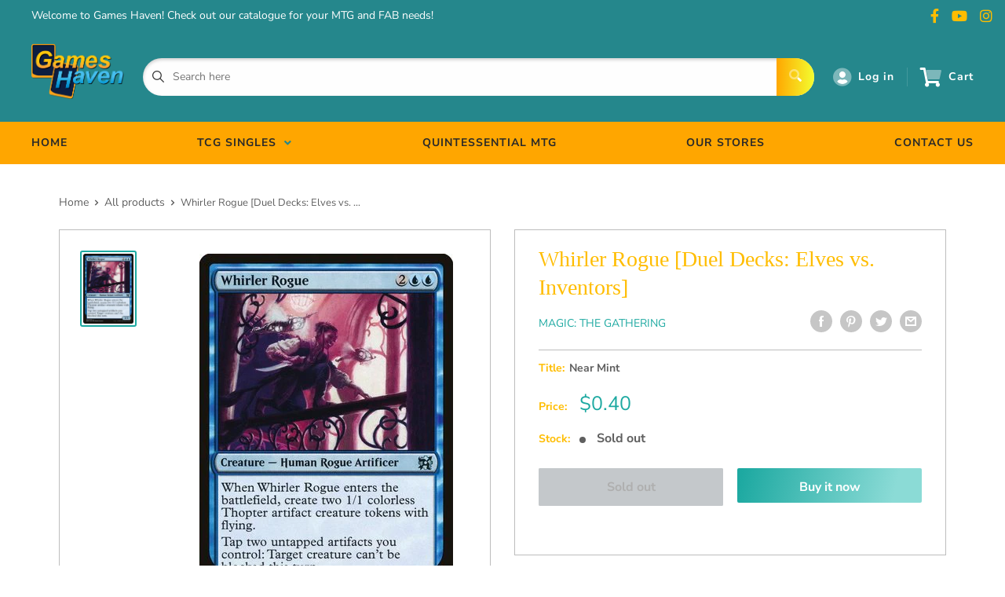

--- FILE ---
content_type: text/css
request_url: https://www.gameshaventcg.com/cdn/shop/t/3/assets/css-variables.css?v=40747040409791458131753338896
body_size: 1138
content:
/** Shopify CDN: Minification failed

Line 159:0 Unexpected "<"
Line 160:2 Comments in CSS use "/* ... */" instead of "//"
Line 162:9 Expected ":"
Line 163:10 Expected ":"
Line 164:10 Expected ":"
Line 165:18 Unexpected "="
Line 166:6 Expected identifier but found "cssVars("
Line 169:12 Expected ":"
Line 171:0 Unexpected "<"

**/
@font-face {
  font-family: "Josefin Sans";
  font-weight: 400;
  font-style: normal;
  src: url("//www.gameshaventcg.com/cdn/fonts/josefin_sans/josefinsans_n4.70f7efd699799949e6d9f99bc20843a2c86a2e0f.woff2?h1=Z2FtZXNoYXZlbnRjZy5jb20&h2=Z2FtZXMtaGF2ZW4tc2cuYWNjb3VudC5teXNob3BpZnkuY29t&hmac=77bb184bf0746983544260d6a7d3177c2b31d0e8b80dfdde4e1785d303300321") format("woff2"),
       url("//www.gameshaventcg.com/cdn/fonts/josefin_sans/josefinsans_n4.35d308a1bdf56e5556bc2ac79702c721e4e2e983.woff?h1=Z2FtZXNoYXZlbnRjZy5jb20&h2=Z2FtZXMtaGF2ZW4tc2cuYWNjb3VudC5teXNob3BpZnkuY29t&hmac=43efc90ad849c2179e0aa19dbaf182615d422e601853e0bd52d69be0509bbce4") format("woff");
}

@font-face {
  font-family: "Nunito Sans";
  font-weight: 400;
  font-style: normal;
  src: url("//www.gameshaventcg.com/cdn/fonts/nunito_sans/nunitosans_n4.0276fe080df0ca4e6a22d9cb55aed3ed5ba6b1da.woff2?h1=Z2FtZXNoYXZlbnRjZy5jb20&h2=Z2FtZXMtaGF2ZW4tc2cuYWNjb3VudC5teXNob3BpZnkuY29t&hmac=953c22ca2d9dfefc8745f8ec93c55a9cefe881474b4fcfe65833e6fde88a3c5b") format("woff2"),
       url("//www.gameshaventcg.com/cdn/fonts/nunito_sans/nunitosans_n4.b4964bee2f5e7fd9c3826447e73afe2baad607b7.woff?h1=Z2FtZXNoYXZlbnRjZy5jb20&h2=Z2FtZXMtaGF2ZW4tc2cuYWNjb3VudC5teXNob3BpZnkuY29t&hmac=3a239673ac2fc551c55424f2828705529fee330def89d6105afb00dde2e6f4df") format("woff");
}

@font-face {
  font-family: "Nunito Sans";
  font-weight: 700;
  font-style: normal;
  src: url("//www.gameshaventcg.com/cdn/fonts/nunito_sans/nunitosans_n7.25d963ed46da26098ebeab731e90d8802d989fa5.woff2?h1=Z2FtZXNoYXZlbnRjZy5jb20&h2=Z2FtZXMtaGF2ZW4tc2cuYWNjb3VudC5teXNob3BpZnkuY29t&hmac=0e8368340395d8812619a6c241590da32da35af1edf80d1d2129ba19a4f01fe9") format("woff2"),
       url("//www.gameshaventcg.com/cdn/fonts/nunito_sans/nunitosans_n7.d32e3219b3d2ec82285d3027bd673efc61a996c8.woff?h1=Z2FtZXNoYXZlbnRjZy5jb20&h2=Z2FtZXMtaGF2ZW4tc2cuYWNjb3VudC5teXNob3BpZnkuY29t&hmac=3ccbe4df02eef058f70f7b690b0d81535663d3e49c5b33c5c5f5a82a67d861fe") format("woff");
}

@font-face {
  font-family: "Nunito Sans";
  font-weight: 400;
  font-style: italic;
  src: url("//www.gameshaventcg.com/cdn/fonts/nunito_sans/nunitosans_i4.6e408730afac1484cf297c30b0e67c86d17fc586.woff2?h1=Z2FtZXNoYXZlbnRjZy5jb20&h2=Z2FtZXMtaGF2ZW4tc2cuYWNjb3VudC5teXNob3BpZnkuY29t&hmac=7abcf54f4a7d70563b2f2008d5f3e0f3da9a8d08e4ca1fd0985290af58f12530") format("woff2"),
       url("//www.gameshaventcg.com/cdn/fonts/nunito_sans/nunitosans_i4.c9b6dcbfa43622b39a5990002775a8381942ae38.woff?h1=Z2FtZXNoYXZlbnRjZy5jb20&h2=Z2FtZXMtaGF2ZW4tc2cuYWNjb3VudC5teXNob3BpZnkuY29t&hmac=021ff777140b00f11a27fe987e18337e121399b419cc1057da81994ca09e7042") format("woff");
}

@font-face {
  font-family: "Nunito Sans";
  font-weight: 700;
  font-style: italic;
  src: url("//www.gameshaventcg.com/cdn/fonts/nunito_sans/nunitosans_i7.8c1124729eec046a321e2424b2acf328c2c12139.woff2?h1=Z2FtZXNoYXZlbnRjZy5jb20&h2=Z2FtZXMtaGF2ZW4tc2cuYWNjb3VudC5teXNob3BpZnkuY29t&hmac=5e63cc5073ae66c9b9620deffe2acf7e78c003ef3dd4f607437c3f62af6c2ee7") format("woff2"),
       url("//www.gameshaventcg.com/cdn/fonts/nunito_sans/nunitosans_i7.af4cda04357273e0996d21184432bcb14651a64d.woff?h1=Z2FtZXNoYXZlbnRjZy5jb20&h2=Z2FtZXMtaGF2ZW4tc2cuYWNjb3VudC5teXNob3BpZnkuY29t&hmac=f09c7d909ae67f327938be906d06de36ec66b8653205c9b8c33612271bfd9126") format("woff");
}


/* Typography */

body
{
  font-family: "Nunito Sans";
  color:var(--text-color);
  font-size:var(--text-size);
}

p, a, button, input, select
{
  color:inherit;
  font-family: "Nunito Sans";
}

h1,h2,h3,h4,h5,h6
{
  font-family: "Josefin Sans";
  margin-bottom: 16px;
}

/* General Variables */

:root {

    /* Borders */

    --border-radius: 4px;
    --border-color: #BDBDBD;
    --header-border-color: rgba(30, 52, 93, 0.3);

    /* Text */

    --text-size: 14px;
    --text-color: #5F5F5F;
    --text-font-weight: 400;
    --default-text-font-size: 15px;
    --base-text-font-size: 16px;
    --text-font-bolder-weight: 600;

    /* Typography */

    --base-font: "Nunito Sans";
    --header-font: "Josefin Sans";

    /* Colors */
    --input-background: #fff;
    --color-gradient: linear-gradient(180deg, #f3fe30 2.77%, #ffa600 84.58%);
    --color-gradient-secondary: linear-gradient(103.4deg,#1DA9A1 2.77%,#8bdbd6 84.58%);
    --color-primary: #ffbd00;
    --color-secondary: #1DA9A1;
    --color-page-background: #ffffff;
    --brand-secondary: #ffbd00;
    --button-bg-color: #ffbd00;
    --button-text-color:  #fff;
    --button-bg-hover-color: #ffbd00;
    --button-text-hover-color: #fff;

    /* Padding */

    --page-padding-y: 24px;
    --page-padding-x: 40px;
    --mobile-container-gutter: 20px;
    --desktop-container-gutter: 40px;
    
  /* Product */--text-color-rgb                   :  41, 41, 41;
    --product-on-sale-accent           : #ee0000;
    --product-on-sale-accent-rgb       : 238, 0, 0;
    --product-on-sale-color            : #ffffff;
    --product-in-stock-color           : #00a500;
    --product-low-stock-color          : #ee0000;
    --product-sold-out-color           : #8a9297;
    --product-custom-label-1-background: #0774d7;
    --product-custom-label-1-color     : #ffffff;
    --product-custom-label-2-background: #00a500;
    --product-custom-label-2-color     : #ffffff;
    --product-review-star-color        : #ffbd00;

}

/* width */
::-webkit-scrollbar {
  width: 10px;
}

/* Track */
::-webkit-scrollbar-track {
  background: #f1f1f1; 
}
 
/* Handle */
::-webkit-scrollbar-thumb {
  background: var(--color-primary);
}

/* Handle on hover */
::-webkit-scrollbar-thumb:hover {
  background: var(--color-primary);
}





<script>
  // IE11 does not have support for CSS variables, so we have to polyfill them
  if (!(((window || {}).CSS || {}).supports && window.CSS.supports('(--a: 0)'))) {
    const script = document.createElement('script');
    script.type = 'text/javascript';
    script.src = 'https://cdn.jsdelivr.net/npm/css-vars-ponyfill@2';
    script.onload = function() {
      cssVars({});
    };

    document.getElementsByTagName('head')[0].appendChild(script);
  }
</script>



--- FILE ---
content_type: text/javascript
request_url: https://www.gameshaventcg.com/cdn/shop/t/3/assets/predictiveSearch.js?v=30241401215181219341663120164
body_size: 2477
content:
class PredictiveSearchStore{constructor(){this.showPrices=!0,this.showPriceRange=!0,this.initalized=!1,this.getStoreValues()}getStoreValues(){const predictiveSearchData=document.getElementById("predictiveSearch-js");if(this.initialized||!predictiveSearchData)return{showPrices:this.showPrices,showPriceRange:this.showPriceRange};const showPriceRangeString=predictiveSearchData.getAttribute("data-show-price-range");this.showPriceRange=showPriceRangeString!=="false";const showPricesString=predictiveSearchData.getAttribute("data-show-prices");return this.showPrices=showPricesString!=="false",this.initalized=!0,{showPrices:this.showPrices,showPriceRange:this.showPriceRange}}}(function(){let globalTimeout=null;const predictiveSearchStore=new PredictiveSearchStore;$(".sd_pro-search").click(()=>{$(".sd_pro-search").val()===""?($(".sd_dropdown").show(),$(".sd_dropdown").html("")):$(".sd_dropdown").show()}),$(document).on("mouseup","body",event=>{const container=$(".sd_product-search"),submit=$(".searchBar__submit"),icon=$(".fa-search");!container.is(event.target)&&container.has(event.target).length===0&&!submit.is(event.target)&&!icon.is(event.target)&&($(".sd_dropdown").hide(),$(".sd_pro-search").val(""))}),$("<div class='sd_fixsearch' style='font-family: arial;border-radius: 2px 0 0 2px;box-sizing: border-box;height: 38px;max-width: 400px;position:fixed;top: 150px;z-index: 9999999999;width: 100%;transition: all 0.6s ease-in 0s;visibility:hidden;opacity:0;'><div class='sd_fixinner' style='font-family: arial;'><img alt='Search Icon' loading='lazy' src='https://storage.googleapis.com/binderpos-libraries/white-search.png' class='sd_searchicon' style='font-family: arial;cursor:pointer;background:#494c50 none repeat scroll 0 0;width: 38px; border-radius: 5px 0 0 5px;padding: 5px;float: left;'><div class='sd_product-search' style='float: left;height: 38px;position: relative;transition: all 0.5s ease 0s;max-width: auto;margin-top:0;'><input type='text' class='sd_pro-search' style='background:white!important;height: 38px!important;width:90%!important;padding: 5px!important;z-index:9999999999;'><div class='sd_dropdown'></div></div></div></div><input type='hidden' class='fullval'>").insertAfter("body"),$(window).width()<767?($(".sd_fixinner .sd_product-search").css({margin:"0","max-width":"100%","font-family":"arial",height:"38px",width:"88%",position:"relative"}),$(".sd_fixsearch").css({right:"-362px"})):($(".sd_fixinner .sd_product-search").css({margin:"0","max-width":"100%","font-family":"arial",height:"38px",width:"90%",position:"relative"}),$(".sd_fixsearch").css({right:"-362px"}));let sizeee="-362px";$(window).width()==375&&($(".sd_fixsearch").css({right:"-337px"}),sizeee="-337px"),$(window).width()==360&&($(".sd_fixsearch").css({right:"-322px"}),sizeee="-322px"),$(window).width()==320&&($(".sd_fixsearch").css({right:"-282px"}),sizeee="-282px");const searchtext=null,prccolor=null;function titleMatchesSearch(title,search){return title.toLowerCase().includes(search.toLowerCase())}function highlightMatchingTitle(title,search){const matchStart=title.toLowerCase().indexOf(`${String(search.toLowerCase())}`),matchEnd=matchStart+search.length-1,beforeMatch=title.slice(0,matchStart),matchText=title.slice(matchStart,matchEnd+1),afterMatch=title.slice(matchEnd+1);return`${beforeMatch}<span style='color:${searchtext}!important; font-weight:700!important;'>${matchText}</span>${afterMatch}`}function highlight(string){$(".sd_dropdownresult li, .sd_dropdown_default li").each(function(){const matchStart=$(this).find(".sd_title").text().toLowerCase().indexOf(`${String(string.toLowerCase())}`),matchEnd=matchStart+string.length-1,beforeMatch=$(this).find(".sd_title").text().slice(0,matchStart),matchText=$(this).find(".sd_title").text().slice(matchStart,matchEnd+1),afterMatch=$(this).find(".sd_title").text().slice(matchEnd+1),finalMatch=`${beforeMatch}<span style='color:${searchtext}!important; font-weight:700!important;'>${matchText}</span>${afterMatch}`;$(this).find(".sd_title").html(finalMatch)})}function colHighlight(string){$(".sd_dropdownresult_collection li, .sd_dropdown_default li").each(function(){const matchStart=$(this).find(".sd_title").text().toLowerCase().indexOf(`${String(string.toLowerCase())}`),matchEnd=matchStart+string.length-1,beforeMatch=$(this).find(".sd_title").text().slice(0,matchStart),matchText=$(this).find(".sd_title").text().slice(matchStart,matchEnd+1),afterMatch=$(this).find(".sd_title").text().slice(matchEnd+1),finalMatch=`${beforeMatch}<span style='color:${searchtext}!important; font-weight:700!important;'>${matchText}</span>${afterMatch}`;$(this).find(".sd_title").html(finalMatch)})}function pageHighlight(string){$(".sd_dropdownresult_page li, .sd_dropdown_default li").each(function(){const matchStart=$(this).find(".sd_title").text().toLowerCase().indexOf(`${String(string.toLowerCase())}`),matchEnd=matchStart+string.length-1,beforeMatch=$(this).find(".sd_title").text().slice(0,matchStart),matchText=$(this).find(".sd_title").text().slice(matchStart,matchEnd+1),afterMatch=$(this).find(".sd_title").text().slice(matchEnd+1),finalMatch=`${beforeMatch}<span style='color:${searchtext}!important; font-weight:700!important;'>${matchText}</span>${afterMatch}`;$(this).find(".sd_title").html(finalMatch)})}$(document).on("click",".sd_searchicon",()=>{$(".sd_fixsearch").toggleClass("sd_fixactive"),$(".sd_fixsearch").hasClass("sd_fixactive")?($(".sd_fixsearch").css("right","-2px"),$(document).on("click","body",()=>{$(".sd_fixsearch").css({right:sizeee}),$(".sd_fixsearch").removeClass("sd_fixactive"),$(".sd_pro-search").val(""),$(".sd_dropdown").empty()})):($(".sd_fixsearch").css({right:sizeee}),$(".sd_pro-search").val(""),$(".sd_dropdown").empty())}),$(".sd_product-search").css("display","none"),$(".sd_pro-search").attr("placeholder","Search..");const resvalue={defaultwidth:null,product_tab:null,collection_tab:null,page_tab:null,article_tab:null,stock_res:null,foot_text:null,footer_noresult:null},defull=$.trim(resvalue.defaultwidth),product=window.theme.searchMode.includes("product")?"yes":"no",collection="no",page=window.theme.searchMode.includes("page")?"yes":"no",article=window.theme.searchMode.includes("article")?"yes":"no",footer_text=$.trim(resvalue.foot_text);let footer_noresult=$.trim(resvalue.footer_noresult);(footer_noresult==""||footer_noresult==null)&&(footer_noresult="No Results Found");let footer_boxtext=footer_text;(footer_text==""||footer_text==null)&&(footer_boxtext="Show More Results");let out_stock="last";resvalue.stock_res!=null&&(out_stock=$.trim(resvalue.stock_res));function calculatePriceDisplay(productSuggest){const{price_min,price_max,price}=productSuggest,{showPrices,showPriceRange}=predictiveSearchStore.getStoreValues();return showPrices===!1?"":showPriceRange===!1||price_min===price_max||price==="0.00"?Shopify.formatMoney(price_max,window.theme.moneyWithCurrencyFormat):price_min!==price_max?`${Shopify.formatMoney(price_min,window.theme.moneyWithCurrencyFormat)} - ${Shopify.formatMoney(price_max,window.theme.moneyWithCurrencyFormat)}`:Shopify.formatMoney(price,window.theme.moneyWithCurrencyFormat)}function handleFetchSearch(searchval){globalTimeout=null;const searchstring=searchval.toUpperCase(),hostname=window.location.hostname;let proarray=null;jQuery.getJSON("/search/suggest.json",{q:searchval,resources:{type:"product,page,article,collection",options:{unavailable_products:out_stock,fields:"title,variants.title,product_type"}}}).done(response=>{if(product==""&&collection==""&&page==""&&article=="")$(".sd_dropdown").html('<div class="sd_tab"><button class="tablinks1">Products</button><button class="tablinks2">Collection</button><button class="tablinks3">Pages</button><button class="tablinks4">Articles</button></div><div class="sd_tabs"></div>');else{let tab_html='<div class="sd_tab">';(product=="yes"||product=="")&&(tab_html+='<button class="tablinks1">Products</button>'),(collection=="yes"||collection=="")&&(tab_html+='<button class="tablinks2">Collection</button>'),(page=="yes"||page=="")&&(tab_html+='<button class="tablinks3">Pages</button>'),(article=="yes"||article=="")&&(tab_html+='<button class="tablinks4">Articles</button>'),tab_html+='</div><div class="sd_tabs"></div>',$(".sd_dropdown").html(tab_html)}const rex=/(<([^>]+)>)/ig;proarray=[];const data=response.resources.results;if(data.articles.length>0){let appendToResult3='<div class="pagelist"><ul class="sd_dropdownresult_page">';$.each(data.articles,(index,articles)=>{articles.title.toUpperCase().indexOf(searchstring)>=0&&(appendToResult3=appendToResult3.concat(`<li id="${articles.id}"><a href="${articles.url}"><div class="sd_span"><div class="sd_title"> &#9679; ${articles.title}</div></div></a></li>`))}),appendToResult3=appendToResult3.concat(`</ul><div class="sd_more_result"><span class="sd_show_all"><a class="showproduct" href="https://${hostname}/search?article=1&q=%2A${searchval}%2A&type=article">${footer_boxtext}</a></span></div></div>`),$(".tablinks4").click(e=>{e.preventDefault(),$(".tablinks4").addClass("active"),$(".tablinks2").removeClass("active"),$(".tablinks3").removeClass("active"),$(".tablinks1").removeClass("active"),$(".sd_tabs").html(appendToResult3),pageHighlight(searchval)})}else $(".tablinks4").click(e=>{e.preventDefault(),$(".sd_tabs").html(`</ul><div class="sd_more_result"><span class="sd_show_all noresult">${footer_noresult}</span></div></div>`),$(".tablinks4").addClass("active"),$(".tablinks3").removeClass("active"),$(".tablinks2").removeClass("active"),$(".tablinks1").removeClass("active")});if(data.pages.length>0){let appendToResult2='<div class="pagelist"><ul class="sd_dropdownresult_page"><li class=""></li>';$.each(data.pages,(index,pages)=>{pages.title.toUpperCase().indexOf(searchstring)>=0&&(appendToResult2=appendToResult2.concat(`<li id="${pages.id}"><a href="https://${hostname}/pages/${pages.handle}"><div class="sd_span"><div class="sd_title"> &#9679; ${pages.title}</div></div></a></li>`))}),appendToResult2=appendToResult2.concat(`</ul><div class="sd_more_result"><span class="sd_show_all"><a class="showproduct" href="https://${hostname}/search?page=1&q=%2A${searchval}%2A&type=page">${footer_boxtext}</a></span></div></div>`),$(".tablinks3").click(()=>{$(".tablinks3").addClass("active"),$(".tablinks2").removeClass("active"),$(".tablinks1").removeClass("active"),$(".tablinks4").removeClass("active"),$(".sd_tabs").html(appendToResult2),pageHighlight(searchval)})}else $(".tablinks3").click(()=>{$(".tablinks3").addClass("active"),$(".tablinks2").removeClass("active"),$(".tablinks1").removeClass("active"),$(".tablinks4").removeClass("active"),$(".sd_tabs").html(`</ul><div class="sd_more_result"><span class="sd_show_all noresult">${footer_noresult}</span></div></div>`)});if(data.collections.length>0){const proarray1=[];let appendToResult1='<div class="collectionpanel"><ul class="sd_dropdownresult_collection"><li class=""></li>';$.each(data.collections,(index,collections)=>{collections.title.toUpperCase().indexOf(searchstring)>=0&&(appendToResult1=appendToResult1.concat(`<li id="${collections.id}"><a href="https://${hostname}/collections/${collections.handle}"><div class="sd_span"><div class="sd_title"> &#9679; ${collections.title}</div></div></a></li>`),proarray1.push({pid:collections.id,ptitel:collections.title,phandle:collections.handle}))}),appendToResult1=appendToResult1.concat(`</ul><div class="sd_more_result"><span class="sd_show_all"><a class="showproduct" href="https://${hostname}/collections">View All Collections</a></span></div></div>`),proarray1.length>0&&$(".tablinks2").click(()=>{$(".tablinks2").addClass("active"),$(".tablinks1").removeClass("active"),$(".tablinks3").removeClass("active"),$(".tablinks4").removeClass("active"),$(".sd_tabs").html(appendToResult1),colHighlight(searchval)})}else $(".tablinks2").click(()=>{$(".tablinks2").addClass("active"),$(".tablinks1").removeClass("active"),$(".tablinks3").removeClass("active"),$(".tablinks4").removeClass("active"),$(".sd_tabs").html(`</ul><div class="sd_more_result"><span class="sd_show_all noresult">${footer_noresult}</span></div></div>`)});if(data.products.length>0){let appendToResult="";$.each(data.products,(index,products)=>{const prodval=products.title,productsuggest=response.resources.results.products[index],prod=prodval.toUpperCase();let imagesrc='<div class="sd_searchimage"><img alt="Defualt Image" loading="lazy" class="sd_noimg prdimg" width="50px" src="https://storage.googleapis.com/binderpos-libraries/NoPicAvailable.png" /></div>';productsuggest.image!=null&&(imagesrc=`<div class="sd_searchimage"><img alt="Product Image" loading="lazy" class="prdimg" width="50px" src="${productsuggest.image}"></div>`),titleMatchesSearch(products.title,searchstring)?(appendToResult=`<li id="${products.id}">
                                <a href="https://${hostname}/products/${products.handle}">
                                  ${imagesrc}
                                  <div class="sd_span">
                                    <div class="sd_title">
                                      ${highlightMatchingTitle(products.title,searchstring)}
                                    </div>
                                    <div class="sd_price binder_predictiveSearch_price" style=color:${prccolor}!important;>
                                      ${calculatePriceDisplay(productsuggest)}
                                    </div>
                                  </div>
                                </a>
                              </li>${appendToResult}`,proarray.push({pid:products.id,ptitel:products.title,phandle:products.handle})):(appendToResult=appendToResult.concat(`<li id="${products.id}"><a href="https://${hostname}/products/${products.handle}">${imagesrc}</div><div class="sd_span"><div class="sd_title">${products.title}</div><div class="sd_price binder_predictiveSearch_price" style=color:${prccolor}!important;>${productsuggest.price_min===productsuggest.price_max?Shopify.formatMoney(productsuggest.price,window.theme.moneyWithCurrencyFormat):`${Shopify.formatMoney(productsuggest.price_min,window.theme.moneyWithCurrencyFormat)} - ${Shopify.formatMoney(productsuggest.price_max,window.theme.moneyWithCurrencyFormat)}`}</div></div></a></li>`),proarray.push({pid:products.id,ptitel:products.title,phandle:products.handle}))}),appendToResult=`<ul class="sd_dropdownresult"><li class=""></li>${appendToResult}</ul><div class="sd_more_result"><span class="sd_show_all"><a class="showproduct" href="https://${hostname}/search?page=1&q=%2A${searchval}%2A&type=product">${footer_boxtext}</a></span></div></div>`,proarray.length>0&&($(".sd_tabs").html(appendToResult),$(".tablinks1").addClass("active")),$(".tablinks1").click(()=>{$(".tablinks1").addClass("active"),$(".tablinks2").removeClass("active"),$(".tablinks3").removeClass("active"),$(".tablinks4").removeClass("active"),$(".sd_tabs").html(appendToResult)})}else $(".tablinks1").addClass("active"),$(".sd_tabs").html(`</ul><div class="sd_more_result"><span class="sd_show_all noresult">${footer_noresult}</span></div></div>`),$(".tablinks1").click(()=>{$(".tablinks1").addClass("active"),$(".tablinks2").removeClass("active"),$(".tablinks3").removeClass("active"),$(".tablinks4").removeClass("active"),$(".sd_tabs").html(`</ul><div class="sd_more_result"><span class="sd_show_all noresult">${footer_noresult}</span></div></div>`)})})}$(()=>{$(".sd_product-search").css({position:"relative","max-width":"280px"}),$(".sd_dropdown").css({position:"absolute",width:"100%","z-index":"999999",top:"29px"}),$(".sd_product-search").fadeIn("fast"),$(".sd_fixinner .sd_pro-search").css({"font-family":"arial",height:"38px",margin:"0",padding:"5px","max-width":"100%",background:"#fff"}),$(window).width()<767?$(".sd_fixinner .sd_product-search").css({margin:"0","max-width":"100%","font-family":"arial",height:"38px",width:"88%",position:"relative"}):$(".sd_fixinner .sd_product-search").css({margin:"0","max-width":"100%","font-family":"arial",height:"38px",width:"90%",position:"relative"});const productTypeDDL=$("#sd_pro-product-type-ddl"),handleSearch=searchVal=>{if($(".sd_dropdown").show(),searchVal.length>1){globalTimeout!=null&&clearTimeout(globalTimeout);const searchQuery=productTypeDDL&&productTypeDDL.val()!==""&&productTypeDDL.val()!==void 0?`product_type:${productTypeDDL.val()} AND ${searchVal}`:searchVal;globalTimeout=setTimeout(()=>handleFetchSearch(searchQuery),200)}else $(".sd_dropdown").html(" ")};productTypeDDL&&productTypeDDL.on("change",event=>{event.target.closest(".search-bar__filter").querySelector(".search-bar__filter-active").innerText=event.target.options[event.target.selectedIndex].innerText;const searchVal=$(".sd_pro-search").val();handleSearch(searchVal)}),$(".sd_pro-search").keyup(function(e){const searchVal=$(this).val();handleSearch(searchVal)})}),$(document).on("mouseenter",".sd_dropdownresult li a",function(){$(this).css({background:"rgb(242,242,242)"})}),$(document).on("mouseleave",".sd_dropdownresult li a",function(){$(this).css({background:"#fff"})}),$(document).on("mouseenter",".sd_dropdownresult_collection li a",function(){$(this).css({background:"rgb(242,242,242)"})}),$(document).on("mouseleave",".sd_dropdownresult_collection li a",function(){$(this).css({background:"#fff"})})})();
//# sourceMappingURL=/cdn/shop/t/3/assets/predictiveSearch.js.map?v=30241401215181219341663120164
